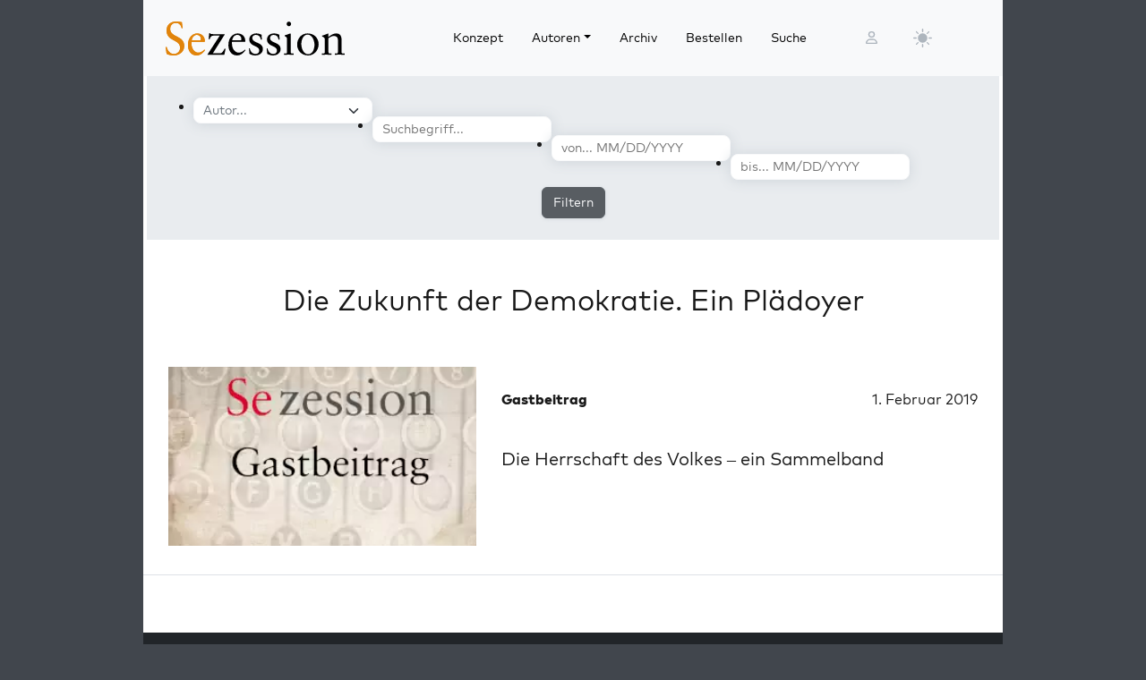

--- FILE ---
content_type: application/javascript
request_url: https://sezession.de/wp-content/themes/sez26/assets/js/sez-invert.min.js?ver=202505080959
body_size: -238
content:
(()=>{"use strict";const e=localStorage.getItem("theme"),t=()=>e||(window.matchMedia("(prefers-color-scheme: dark)").matches?"dark":"light"),a=function(e){"auto"===e&&window.matchMedia("(prefers-color-scheme: dark)").matches?document.documentElement.setAttribute("data-bs-theme","dark"):document.documentElement.setAttribute("data-bs-theme",e)};a(t());const c=e=>{const t=document.querySelector(".theme-icon-active use"),a=document.querySelector(`[data-bs-theme-value="${e}"]`),c=a.querySelector("svg use").getAttribute("href");document.querySelectorAll("[data-bs-theme-value]").forEach((e=>{e.classList.remove("active")})),a.classList.add("active"),t.setAttribute("href",c)};window.matchMedia("(prefers-color-scheme: dark)").addEventListener("change",(()=>{"light"===e&&"dark"===e||a(t())})),document.addEventListener("DOMContentLoaded",(()=>{c(t()),document.querySelectorAll("[data-bs-theme-value]").forEach((e=>{e.addEventListener("click",(()=>{const t=e.getAttribute("data-bs-theme-value");localStorage.setItem("theme",t),a(t),c(t)}))}))}))})();
